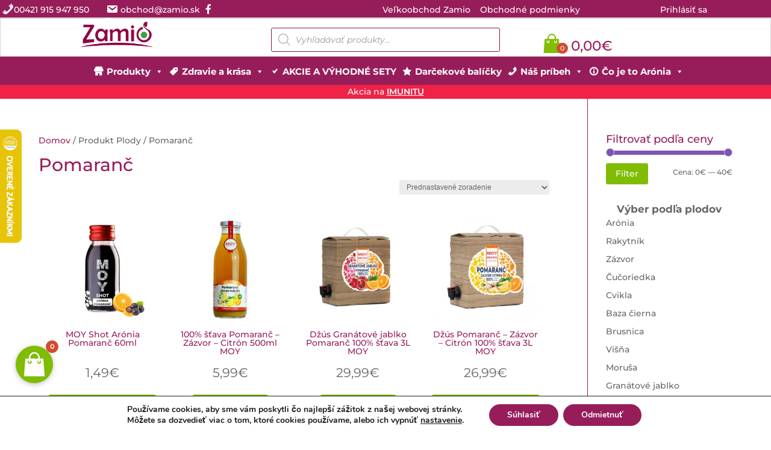

--- FILE ---
content_type: application/javascript
request_url: https://www.zamio.sk/wp-content/plugins/woocommerce-advanced-gift/includes/shortcodes.js
body_size: 531
content:
jQuery(function() {
	
	/* Accordion */
	jQuery('.flash_sale-shortcode-toggle-active').each(function() {
		jQuery(this).find('.flash_sale-shortcode-toggle-content').show();
	});
	jQuery('.flash_sale-shortcode-toggle .flash_sale-shortcode-toggle-heading').click(function() {
		var toggle = jQuery(this).parent('.flash_sale-shortcode-toggle');
		if(jQuery(this).parent('.flash_sale-shortcode-toggle').parent('div').hasClass('flash_sale-shortcode-accordion')) {
			toggle.parent('div').find('.flash_sale-shortcode-toggle').find('.flash_sale-shortcode-toggle-content:visible').slideUp();
			toggle.parent('div').find('.flash_sale-shortcode-toggle-active').removeClass('flash_sale-shortcode-toggle-active');
			toggle.toggleClass('flash_sale-shortcode-toggle-active');
			toggle.find('.flash_sale-shortcode-toggle-content').slideToggle(500);
		} else {
			toggle.toggleClass('flash_sale-shortcode-toggle-active');
			toggle.find('.flash_sale-shortcode-toggle-content').slideToggle(500);
		}
	});
	
	
	/* Tabs */
	jQuery('.flash_sale-shortcode-tabs').each(function() {
		
		jQuery(this).prepend('<div class="flash_sale-shortcode-tab-buttons"></div>');
		jQuery(this).find('.flash_sale-shortcode-tabpane').each(function() {
			
			jQuery(this).parent('.flash_sale-shortcode-tabs').find('.flash_sale-shortcode-tab-buttons').append('<a href="#">'+jQuery(this).find('.flash_sale-shortcode-tab-label').text()+'</a>');
			jQuery(this).find('.flash_sale-shortcode-tab-label').remove();
			
		});
		
		jQuery(this).find('.flash_sale-shortcode-tab-buttons').find('a:first').addClass('active');
		jQuery(this).find('.flash_sale-shortcode-tabpane').hide();
		jQuery(this).find('.flash_sale-shortcode-tabpane:first').show();
		
	});
	
	var tab_to_show = 0;
	jQuery(document).on('click', '.flash_sale-shortcode-tab-buttons a', function() {
		tab_to_show = jQuery(this).parent('.flash_sale-shortcode-tab-buttons').find('a').index(jQuery(this));
		jQuery(this).parent('.flash_sale-shortcode-tab-buttons').parent('.flash_sale-shortcode-tabs').find('.flash_sale-shortcode-tabpane').hide();
		jQuery(this).parent('.flash_sale-shortcode-tab-buttons').parent('.flash_sale-shortcode-tabs').find('.flash_sale-shortcode-tabpane').eq(tab_to_show).show();
		jQuery(this).parent('.flash_sale-shortcode-tab-buttons').find('a').removeClass('active');
		jQuery(this).parent('.flash_sale-shortcode-tab-buttons').find('a').eq(tab_to_show).addClass('active');
		return false;
	});
	
});

--- FILE ---
content_type: image/svg+xml
request_url: https://www.zamio.sk/wp-content/uploads/svg/files/maestro.svg
body_size: 2536
content:
<?xml version="1.0" encoding="iso-8859-1"?>
<!-- Generator: Adobe Illustrator 19.0.0, SVG Export Plug-In . SVG Version: 6.00 Build 0)  -->
<svg version="1.1" id="Capa_1" xmlns="http://www.w3.org/2000/svg" xmlns:xlink="http://www.w3.org/1999/xlink" x="0px" y="0px"
	 viewBox="0 0 512 512" style="enable-background:new 0 0 512 512;" xml:space="preserve">
<path style="fill:#E7E8E3;" d="M512,402.282c0,16.716-13.55,30.267-30.265,30.267H30.265C13.55,432.549,0,418.996,0,402.282V109.717
	c0-16.716,13.55-30.266,30.265-30.266h451.469c16.716,0,30.265,13.551,30.265,30.266L512,402.282L512,402.282z"/>
<path style="opacity:0.15;fill:#202121;enable-background:new    ;" d="M21.517,402.282V109.717
	c0-16.716,13.552-30.266,30.267-30.266h-21.52C13.55,79.451,0,93.003,0,109.717v292.565c0,16.716,13.55,30.267,30.265,30.267h21.52
	C35.07,432.549,21.517,418.996,21.517,402.282z"/>
<path style="fill:#EA001B;" d="M224.719,219.191c0-26.482,12.198-50.109,31.281-65.581c-14.504-11.759-32.981-18.813-53.107-18.813
	c-46.609,0-84.393,37.783-84.393,84.394c0,46.608,37.784,84.39,84.393,84.39c20.126,0,38.603-7.049,53.107-18.807
	C236.917,269.296,224.719,245.67,224.719,219.191z"/>
<path style="fill:#0099DF;" d="M309.109,134.796c-20.126,0-38.605,7.053-53.109,18.813c19.084,15.471,31.282,39.099,31.282,65.581
	c0,26.479-12.198,50.106-31.282,65.582c14.504,11.758,32.983,18.807,53.109,18.807c46.609,0,84.391-37.782,84.391-84.39
	S355.718,134.796,309.109,134.796z"/>
<path style="fill:#6C6BBD;" d="M287.282,219.191c0-26.482-12.198-50.109-31.282-65.581c-19.083,15.471-31.281,39.099-31.281,65.581
	c0,26.479,12.198,50.106,31.281,65.582C275.084,269.296,287.282,245.67,287.282,219.191z"/>
<g>
	<path style="fill:#34495E;" d="M126.107,340.626c-6.334,0-12.405,3.362-16.385,9.039c-4.124-5.757-10.052-9.039-16.376-9.039
		c-3.793,0-7.983,1.742-11.587,4.803l-1.717-3.176c-0.096-0.179-0.285-0.292-0.489-0.292H69.1c-0.306,0-0.557,0.249-0.557,0.557
		v48.004c0,0.307,0.25,0.557,0.557,0.557h12.93c0.308,0,0.557-0.249,0.557-0.557v-27.551c1.439-5.486,4.933-8.759,9.358-8.759
		c5.49,0,9.787,5.48,9.787,12.475v23.835c0,0.307,0.25,0.557,0.557,0.557h12.07c0.308,0,0.557-0.249,0.557-0.557v-24.596
		c0.203-5.633,3.961-11.714,9.682-11.714c5.49,0,9.787,5.479,9.787,12.475v23.835c0,0.307,0.25,0.557,0.557,0.557h12.07
		c0.308,0,0.557-0.249,0.557-0.557v-23.835C147.567,352.317,137.942,340.626,126.107,340.626z"/>
	<path style="fill:#34495E;" d="M206.383,341.963h-10.344c-0.256,0-0.483,0.177-0.541,0.429l-0.869,3.684
		c-4.407-3.593-9.917-5.56-15.617-5.56c-13.913,0-25.233,11.641-25.233,25.951c0,14.309,11.32,25.951,25.233,25.951
		c5.604,0,11.024-1.903,15.393-5.38v3.487c0,0.307,0.25,0.557,0.557,0.557h11.422c0.308,0,0.557-0.249,0.557-0.557v-48.004
		C206.939,342.212,206.691,341.963,206.383,341.963z M180.737,378.941c-3.086,0-5.93-1.251-8.204-3.598
		c-2.204-2.494-3.417-5.646-3.417-8.877c0-3.29,1.243-6.521,3.4-8.858c2.292-2.366,5.134-3.617,8.222-3.617
		c3.079,0,5.957,1.281,8.113,3.617c2.192,2.265,3.398,5.41,3.398,8.858c0,3.391-1.179,6.458-3.407,8.868
		C186.693,377.66,183.815,378.941,180.737,378.941z"/>
	<path style="fill:#34495E;" d="M239.14,340.292c-13.913,0-25.235,11.691-25.235,26.062c0,14.372,11.322,26.063,25.235,26.063
		c7.433,0,14.385-3.322,19.074-9.117c0.098-0.12,0.141-0.276,0.119-0.43s-0.107-0.29-0.235-0.378l-10.129-7.017
		c-0.224-0.155-0.526-0.125-0.718,0.071c-2.089,2.158-4.847,3.395-7.574,3.395c-3.011,0-5.734-1.283-7.88-3.712
		c-0.933-1.048-1.69-2.283-2.3-3.752h33.887c0.265,0,0.491-0.185,0.545-0.443c0.306-1.47,0.441-2.914,0.441-4.679
		C264.371,351.983,253.053,340.292,239.14,340.292z M229.252,361.899c0.639-1.732,1.513-3.289,2.537-4.523
		c2.18-2.36,4.909-3.607,7.889-3.607c2.928,0,5.761,1.311,7.776,3.602c1.136,1.267,2.019,2.82,2.576,4.529L229.252,361.899
		L229.252,361.899z"/>
	<path style="fill:#34495E;" d="M294.387,361.485c-1.058-0.372-2.105-0.697-3.098-1.006c-4.35-1.351-6.796-2.227-6.448-4.525
		c0.285-2.251,1.69-3.44,4.06-3.44c2.815,0,6.685,1.712,10.896,4.821c0.126,0.091,0.283,0.127,0.437,0.099
		c0.152-0.03,0.287-0.121,0.367-0.255l6.25-10.134c0.161-0.26,0.08-0.602-0.178-0.765c-6.261-3.907-10.676-5.766-18.83-5.766
		c-9.716,0-17.044,6.511-17.044,15.146c0,9.769,6.8,12.723,15.689,15.566c3.868,1.249,6.402,2.291,6.402,5.261
		c0,2.245-1.683,3.585-4.504,3.585c-2.919,0-7.722-1.646-11.648-6.284c-0.102-0.12-0.25-0.191-0.408-0.197
		c-0.146,0.01-0.308,0.059-0.42,0.171l-8.619,9.022c-0.207,0.216-0.205,0.557,0.002,0.771c5.526,5.712,13.513,8.858,22.491,8.858
		c9.424,0,17.69-7.287,17.69-15.594C307.474,369.612,302.695,364.019,294.387,361.485z"/>
	<path style="fill:#34495E;" d="M347.433,341.963h-10.22v-17.264c0-0.307-0.248-0.557-0.557-0.557h-13.685
		c-0.306,0-0.557,0.249-0.557,0.557v17.264h-9.144c-0.306,0-0.557,0.249-0.557,0.557v13.032c0,0.307,0.25,0.557,0.557,0.557h9.144
		v34.416c0,0.307,0.25,0.557,0.557,0.557h13.685c0.308,0,0.557-0.249,0.557-0.557v-34.416h10.22c0.308,0,0.557-0.249,0.557-0.557
		V342.52C347.99,342.212,347.741,341.963,347.433,341.963z"/>
	<path style="fill:#34495E;" d="M392.017,342.106c-2.495-0.896-5.28-1.368-8.056-1.368c-6.607,0-12.205,2.214-15.544,6.108
		l-1.606-4.514c-0.078-0.222-0.287-0.37-0.524-0.37h-10.453c-0.306,0-0.557,0.249-0.557,0.557v48.004
		c0,0.307,0.25,0.557,0.557,0.557h13.47c0.308,0,0.557-0.249,0.557-0.557l-0.009-26.409c1.031-5.65,5.816-9.75,11.379-9.75
		c1.713,0,3.426,0.382,5.089,1.135c0.135,0.063,0.289,0.065,0.431,0.012c0.139-0.055,0.253-0.163,0.311-0.301l5.28-12.363
		c0.059-0.141,0.059-0.301-0.002-0.441C392.279,342.268,392.161,342.158,392.017,342.106z"/>
	<path style="fill:#34495E;" d="M420.167,340.516c-14.447,0-26.204,11.641-26.204,25.951c0,14.309,11.757,25.951,26.204,25.951
		c14.755,0,26.311-11.399,26.311-25.951C446.478,352.157,434.676,340.516,420.167,340.516z M420.274,379.052
		c-3.065,0-5.976-1.311-8.004-3.617c-2.329-2.406-3.508-5.424-3.508-8.969c0-3.475,1.243-6.617,3.535-8.885
		c1.978-2.352,4.887-3.701,7.978-3.701c3.165,0,5.928,1.252,8.213,3.72c2.128,2.304,3.3,5.414,3.3,8.755
		c0,3.453-1.174,6.684-3.291,9.08C426.172,377.835,423.406,379.052,420.274,379.052z"/>
</g>
<g>
</g>
<g>
</g>
<g>
</g>
<g>
</g>
<g>
</g>
<g>
</g>
<g>
</g>
<g>
</g>
<g>
</g>
<g>
</g>
<g>
</g>
<g>
</g>
<g>
</g>
<g>
</g>
<g>
</g>
</svg>
